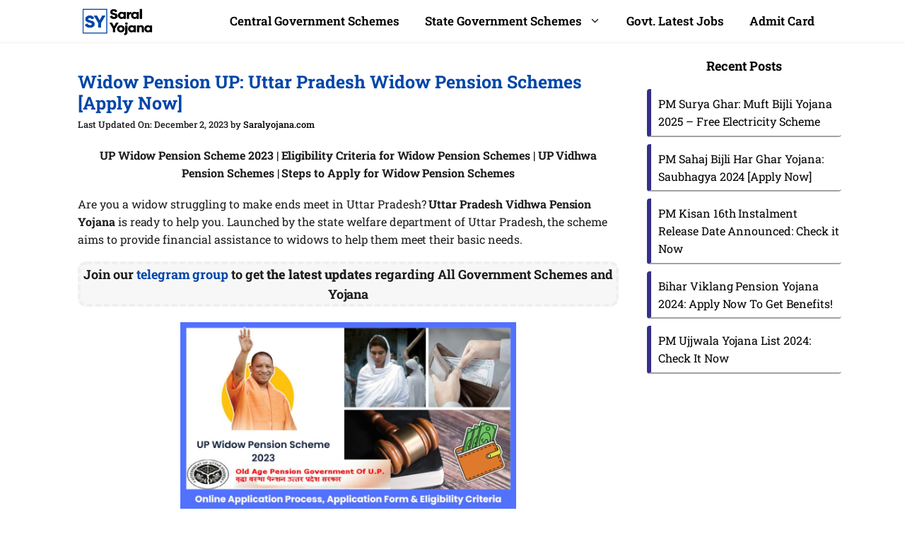

--- FILE ---
content_type: text/html; charset=UTF-8
request_url: https://saralyojana.com/up-widow-pension-scheme/
body_size: 20050
content:
<!DOCTYPE html><html lang="en-US"><head><meta charset="UTF-8"> <script async src="https://pagead2.googlesyndication.com/pagead/js/adsbygoogle.js?client=ca-pub-3631767811643596"
     crossorigin="anonymous"></script> <meta name='robots' content='index, follow, max-image-preview:large, max-snippet:-1, max-video-preview:-1' /><meta name="viewport" content="width=device-width, initial-scale=1"><title>Uttar Pradesh Widow Pension Schemes (UP Widow Pension Scheme 2023)</title><meta name="description" content="UP Widow Pension Scheme 2023 | Eligibility Criteria for Widow Pension Scheme | UP Vidhwa Pension Scheme | Steps to Apply for the Scheme" /><link rel="canonical" href="https://saralyojana.com/up-widow-pension-scheme/" /><meta property="og:locale" content="en_US" /><meta property="og:type" content="article" /><meta property="og:title" content="Uttar Pradesh Widow Pension Schemes (UP Widow Pension Scheme 2023)" /><meta property="og:description" content="UP Widow Pension Scheme 2023 | Eligibility Criteria for Widow Pension Scheme | UP Vidhwa Pension Scheme | Steps to Apply for the Scheme" /><meta property="og:url" content="https://saralyojana.com/up-widow-pension-scheme/" /><meta property="og:site_name" content="Saralyojana" /><meta property="article:published_time" content="2023-05-05T20:27:52+00:00" /><meta property="article:modified_time" content="2023-12-02T10:35:06+00:00" /><meta property="og:image" content="https://saralyojana.com/wp-content/uploads/2023/05/UP-Widow-Pension-Scheme.jpg" /><meta property="og:image:width" content="1280" /><meta property="og:image:height" content="720" /><meta property="og:image:type" content="image/jpeg" /><meta name="author" content="Saralyojana.com" /><meta name="twitter:card" content="summary_large_image" /><meta name="twitter:label1" content="Written by" /><meta name="twitter:data1" content="Saralyojana.com" /><meta name="twitter:label2" content="Est. reading time" /><meta name="twitter:data2" content="5 minutes" /> <script type="application/ld+json" class="yoast-schema-graph">{"@context":"https://schema.org","@graph":[{"@type":"Article","@id":"https://saralyojana.com/up-widow-pension-scheme/#article","isPartOf":{"@id":"https://saralyojana.com/up-widow-pension-scheme/"},"author":{"name":"Saralyojana.com","@id":"https://saralyojana.com/#/schema/person/c974107a4a5d50358b7077c748fbdd75"},"headline":"Widow Pension UP: Uttar Pradesh Widow Pension Schemes [Apply Now]","datePublished":"2023-05-05T20:27:52+00:00","dateModified":"2023-12-02T10:35:06+00:00","mainEntityOfPage":{"@id":"https://saralyojana.com/up-widow-pension-scheme/"},"wordCount":1077,"commentCount":0,"publisher":{"@id":"https://saralyojana.com/#/schema/person/c974107a4a5d50358b7077c748fbdd75"},"image":{"@id":"https://saralyojana.com/up-widow-pension-scheme/#primaryimage"},"thumbnailUrl":"https://saralyojana.com/wp-content/uploads/2023/05/UP-Widow-Pension-Scheme.jpg","keywords":["government schemes","Uttar Pradesh","Widow Pension UP scheme","women empowerment"],"articleSection":["Government Schemes"],"inLanguage":"en-US","potentialAction":[{"@type":"CommentAction","name":"Comment","target":["https://saralyojana.com/up-widow-pension-scheme/#respond"]}]},{"@type":"WebPage","@id":"https://saralyojana.com/up-widow-pension-scheme/","url":"https://saralyojana.com/up-widow-pension-scheme/","name":"Uttar Pradesh Widow Pension Schemes (UP Widow Pension Scheme 2023)","isPartOf":{"@id":"https://saralyojana.com/#website"},"primaryImageOfPage":{"@id":"https://saralyojana.com/up-widow-pension-scheme/#primaryimage"},"image":{"@id":"https://saralyojana.com/up-widow-pension-scheme/#primaryimage"},"thumbnailUrl":"https://saralyojana.com/wp-content/uploads/2023/05/UP-Widow-Pension-Scheme.jpg","datePublished":"2023-05-05T20:27:52+00:00","dateModified":"2023-12-02T10:35:06+00:00","description":"UP Widow Pension Scheme 2023 | Eligibility Criteria for Widow Pension Scheme | UP Vidhwa Pension Scheme | Steps to Apply for the Scheme","breadcrumb":{"@id":"https://saralyojana.com/up-widow-pension-scheme/#breadcrumb"},"inLanguage":"en-US","potentialAction":[{"@type":"ReadAction","target":["https://saralyojana.com/up-widow-pension-scheme/"]}]},{"@type":"ImageObject","inLanguage":"en-US","@id":"https://saralyojana.com/up-widow-pension-scheme/#primaryimage","url":"https://saralyojana.com/wp-content/uploads/2023/05/UP-Widow-Pension-Scheme.jpg","contentUrl":"https://saralyojana.com/wp-content/uploads/2023/05/UP-Widow-Pension-Scheme.jpg","width":1280,"height":720,"caption":"UP Widow Pension Scheme"},{"@type":"BreadcrumbList","@id":"https://saralyojana.com/up-widow-pension-scheme/#breadcrumb","itemListElement":[{"@type":"ListItem","position":1,"name":"Home","item":"https://saralyojana.com/"},{"@type":"ListItem","position":2,"name":"Government Schemes","item":"https://saralyojana.com/category/government-schemes/"},{"@type":"ListItem","position":3,"name":"Widow Pension UP: Uttar Pradesh Widow Pension Schemes [Apply Now]"}]},{"@type":"WebSite","@id":"https://saralyojana.com/#website","url":"https://saralyojana.com/","name":"Saralyojana","description":"Latest Updates on Sarkari Yojana | Government Schemes","publisher":{"@id":"https://saralyojana.com/#/schema/person/c974107a4a5d50358b7077c748fbdd75"},"potentialAction":[{"@type":"SearchAction","target":{"@type":"EntryPoint","urlTemplate":"https://saralyojana.com/?s={search_term_string}"},"query-input":{"@type":"PropertyValueSpecification","valueRequired":true,"valueName":"search_term_string"}}],"inLanguage":"en-US"},{"@type":["Person","Organization"],"@id":"https://saralyojana.com/#/schema/person/c974107a4a5d50358b7077c748fbdd75","name":"Saralyojana.com","image":{"@type":"ImageObject","inLanguage":"en-US","@id":"https://saralyojana.com/#/schema/person/image/","url":"https://i0.wp.com/saralyojana.com/wp-content/uploads/2022/04/square-logo.png?fit=400%2C400&ssl=1","contentUrl":"https://i0.wp.com/saralyojana.com/wp-content/uploads/2022/04/square-logo.png?fit=400%2C400&ssl=1","width":400,"height":400,"caption":"Saralyojana.com"},"logo":{"@id":"https://saralyojana.com/#/schema/person/image/"},"sameAs":["http://saralyojana.com"]}]}</script> <link rel='dns-prefetch' href='//stats.wp.com' /><link href='https://fonts.gstatic.com' crossorigin rel='preconnect' /><link href='https://fonts.googleapis.com' crossorigin rel='preconnect' /><link rel="alternate" type="application/rss+xml" title="Saralyojana &raquo; Feed" href="https://saralyojana.com/feed/" /><link rel="alternate" type="application/rss+xml" title="Saralyojana &raquo; Comments Feed" href="https://saralyojana.com/comments/feed/" /><link rel="alternate" type="application/rss+xml" title="Saralyojana &raquo; Widow Pension UP: Uttar Pradesh Widow Pension Schemes [Apply Now] Comments Feed" href="https://saralyojana.com/up-widow-pension-scheme/feed/" /><link rel="alternate" title="oEmbed (JSON)" type="application/json+oembed" href="https://saralyojana.com/wp-json/oembed/1.0/embed?url=https%3A%2F%2Fsaralyojana.com%2Fup-widow-pension-scheme%2F" /><link rel="alternate" title="oEmbed (XML)" type="text/xml+oembed" href="https://saralyojana.com/wp-json/oembed/1.0/embed?url=https%3A%2F%2Fsaralyojana.com%2Fup-widow-pension-scheme%2F&#038;format=xml" /><link rel="alternate" type="application/rss+xml" title="Saralyojana &raquo; Stories Feed" href="https://saralyojana.com/web-stories/feed/">		 <script src="//www.googletagmanager.com/gtag/js?id=G-7B4VG3FNXL"  data-cfasync="false" data-wpfc-render="false" async></script> <script data-cfasync="false" data-wpfc-render="false">var mi_version = '9.11.1';
				var mi_track_user = true;
				var mi_no_track_reason = '';
								var MonsterInsightsDefaultLocations = {"page_location":"https:\/\/saralyojana.com\/up-widow-pension-scheme\/"};
								if ( typeof MonsterInsightsPrivacyGuardFilter === 'function' ) {
					var MonsterInsightsLocations = (typeof MonsterInsightsExcludeQuery === 'object') ? MonsterInsightsPrivacyGuardFilter( MonsterInsightsExcludeQuery ) : MonsterInsightsPrivacyGuardFilter( MonsterInsightsDefaultLocations );
				} else {
					var MonsterInsightsLocations = (typeof MonsterInsightsExcludeQuery === 'object') ? MonsterInsightsExcludeQuery : MonsterInsightsDefaultLocations;
				}

								var disableStrs = [
										'ga-disable-G-7B4VG3FNXL',
									];

				/* Function to detect opted out users */
				function __gtagTrackerIsOptedOut() {
					for (var index = 0; index < disableStrs.length; index++) {
						if (document.cookie.indexOf(disableStrs[index] + '=true') > -1) {
							return true;
						}
					}

					return false;
				}

				/* Disable tracking if the opt-out cookie exists. */
				if (__gtagTrackerIsOptedOut()) {
					for (var index = 0; index < disableStrs.length; index++) {
						window[disableStrs[index]] = true;
					}
				}

				/* Opt-out function */
				function __gtagTrackerOptout() {
					for (var index = 0; index < disableStrs.length; index++) {
						document.cookie = disableStrs[index] + '=true; expires=Thu, 31 Dec 2099 23:59:59 UTC; path=/';
						window[disableStrs[index]] = true;
					}
				}

				if ('undefined' === typeof gaOptout) {
					function gaOptout() {
						__gtagTrackerOptout();
					}
				}
								window.dataLayer = window.dataLayer || [];

				window.MonsterInsightsDualTracker = {
					helpers: {},
					trackers: {},
				};
				if (mi_track_user) {
					function __gtagDataLayer() {
						dataLayer.push(arguments);
					}

					function __gtagTracker(type, name, parameters) {
						if (!parameters) {
							parameters = {};
						}

						if (parameters.send_to) {
							__gtagDataLayer.apply(null, arguments);
							return;
						}

						if (type === 'event') {
														parameters.send_to = monsterinsights_frontend.v4_id;
							var hookName = name;
							if (typeof parameters['event_category'] !== 'undefined') {
								hookName = parameters['event_category'] + ':' + name;
							}

							if (typeof MonsterInsightsDualTracker.trackers[hookName] !== 'undefined') {
								MonsterInsightsDualTracker.trackers[hookName](parameters);
							} else {
								__gtagDataLayer('event', name, parameters);
							}
							
						} else {
							__gtagDataLayer.apply(null, arguments);
						}
					}

					__gtagTracker('js', new Date());
					__gtagTracker('set', {
						'developer_id.dZGIzZG': true,
											});
					if ( MonsterInsightsLocations.page_location ) {
						__gtagTracker('set', MonsterInsightsLocations);
					}
										__gtagTracker('config', 'G-7B4VG3FNXL', {"forceSSL":"true","link_attribution":"true"} );
										window.gtag = __gtagTracker;										(function () {
						/* https://developers.google.com/analytics/devguides/collection/analyticsjs/ */
						/* ga and __gaTracker compatibility shim. */
						var noopfn = function () {
							return null;
						};
						var newtracker = function () {
							return new Tracker();
						};
						var Tracker = function () {
							return null;
						};
						var p = Tracker.prototype;
						p.get = noopfn;
						p.set = noopfn;
						p.send = function () {
							var args = Array.prototype.slice.call(arguments);
							args.unshift('send');
							__gaTracker.apply(null, args);
						};
						var __gaTracker = function () {
							var len = arguments.length;
							if (len === 0) {
								return;
							}
							var f = arguments[len - 1];
							if (typeof f !== 'object' || f === null || typeof f.hitCallback !== 'function') {
								if ('send' === arguments[0]) {
									var hitConverted, hitObject = false, action;
									if ('event' === arguments[1]) {
										if ('undefined' !== typeof arguments[3]) {
											hitObject = {
												'eventAction': arguments[3],
												'eventCategory': arguments[2],
												'eventLabel': arguments[4],
												'value': arguments[5] ? arguments[5] : 1,
											}
										}
									}
									if ('pageview' === arguments[1]) {
										if ('undefined' !== typeof arguments[2]) {
											hitObject = {
												'eventAction': 'page_view',
												'page_path': arguments[2],
											}
										}
									}
									if (typeof arguments[2] === 'object') {
										hitObject = arguments[2];
									}
									if (typeof arguments[5] === 'object') {
										Object.assign(hitObject, arguments[5]);
									}
									if ('undefined' !== typeof arguments[1].hitType) {
										hitObject = arguments[1];
										if ('pageview' === hitObject.hitType) {
											hitObject.eventAction = 'page_view';
										}
									}
									if (hitObject) {
										action = 'timing' === arguments[1].hitType ? 'timing_complete' : hitObject.eventAction;
										hitConverted = mapArgs(hitObject);
										__gtagTracker('event', action, hitConverted);
									}
								}
								return;
							}

							function mapArgs(args) {
								var arg, hit = {};
								var gaMap = {
									'eventCategory': 'event_category',
									'eventAction': 'event_action',
									'eventLabel': 'event_label',
									'eventValue': 'event_value',
									'nonInteraction': 'non_interaction',
									'timingCategory': 'event_category',
									'timingVar': 'name',
									'timingValue': 'value',
									'timingLabel': 'event_label',
									'page': 'page_path',
									'location': 'page_location',
									'title': 'page_title',
									'referrer' : 'page_referrer',
								};
								for (arg in args) {
																		if (!(!args.hasOwnProperty(arg) || !gaMap.hasOwnProperty(arg))) {
										hit[gaMap[arg]] = args[arg];
									} else {
										hit[arg] = args[arg];
									}
								}
								return hit;
							}

							try {
								f.hitCallback();
							} catch (ex) {
							}
						};
						__gaTracker.create = newtracker;
						__gaTracker.getByName = newtracker;
						__gaTracker.getAll = function () {
							return [];
						};
						__gaTracker.remove = noopfn;
						__gaTracker.loaded = true;
						window['__gaTracker'] = __gaTracker;
					})();
									} else {
										console.log("");
					(function () {
						function __gtagTracker() {
							return null;
						}

						window['__gtagTracker'] = __gtagTracker;
						window['gtag'] = __gtagTracker;
					})();
									}</script> <link data-optimized="2" rel="stylesheet" href="https://saralyojana.com/wp-content/litespeed/css/4ce9436e48a3e50b92e03496773363e7.css?ver=99138" /><style id='wp-block-image-inline-css'>.wp-block-image>a,.wp-block-image>figure>a{display:inline-block}.wp-block-image img{box-sizing:border-box;height:auto;max-width:100%;vertical-align:bottom}@media not (prefers-reduced-motion){.wp-block-image img.hide{visibility:hidden}.wp-block-image img.show{animation:show-content-image .4s}}.wp-block-image[style*=border-radius] img,.wp-block-image[style*=border-radius]>a{border-radius:inherit}.wp-block-image.has-custom-border img{box-sizing:border-box}.wp-block-image.aligncenter{text-align:center}.wp-block-image.alignfull>a,.wp-block-image.alignwide>a{width:100%}.wp-block-image.alignfull img,.wp-block-image.alignwide img{height:auto;width:100%}.wp-block-image .aligncenter,.wp-block-image .alignleft,.wp-block-image .alignright,.wp-block-image.aligncenter,.wp-block-image.alignleft,.wp-block-image.alignright{display:table}.wp-block-image .aligncenter>figcaption,.wp-block-image .alignleft>figcaption,.wp-block-image .alignright>figcaption,.wp-block-image.aligncenter>figcaption,.wp-block-image.alignleft>figcaption,.wp-block-image.alignright>figcaption{caption-side:bottom;display:table-caption}.wp-block-image .alignleft{float:left;margin:.5em 1em .5em 0}.wp-block-image .alignright{float:right;margin:.5em 0 .5em 1em}.wp-block-image .aligncenter{margin-left:auto;margin-right:auto}.wp-block-image :where(figcaption){margin-bottom:1em;margin-top:.5em}.wp-block-image.is-style-circle-mask img{border-radius:9999px}@supports ((-webkit-mask-image:none) or (mask-image:none)) or (-webkit-mask-image:none){.wp-block-image.is-style-circle-mask img{border-radius:0;-webkit-mask-image:url('data:image/svg+xml;utf8,<svg viewBox="0 0 100 100" xmlns="http://www.w3.org/2000/svg"><circle cx="50" cy="50" r="50"/></svg>');mask-image:url('data:image/svg+xml;utf8,<svg viewBox="0 0 100 100" xmlns="http://www.w3.org/2000/svg"><circle cx="50" cy="50" r="50"/></svg>');mask-mode:alpha;-webkit-mask-position:center;mask-position:center;-webkit-mask-repeat:no-repeat;mask-repeat:no-repeat;-webkit-mask-size:contain;mask-size:contain}}:root :where(.wp-block-image.is-style-rounded img,.wp-block-image .is-style-rounded img){border-radius:9999px}.wp-block-image figure{margin:0}.wp-lightbox-container{display:flex;flex-direction:column;position:relative}.wp-lightbox-container img{cursor:zoom-in}.wp-lightbox-container img:hover+button{opacity:1}.wp-lightbox-container button{align-items:center;backdrop-filter:blur(16px) saturate(180%);background-color:#5a5a5a40;border:none;border-radius:4px;cursor:zoom-in;display:flex;height:20px;justify-content:center;opacity:0;padding:0;position:absolute;right:16px;text-align:center;top:16px;width:20px;z-index:100}@media not (prefers-reduced-motion){.wp-lightbox-container button{transition:opacity .2s ease}}.wp-lightbox-container button:focus-visible{outline:3px auto #5a5a5a40;outline:3px auto -webkit-focus-ring-color;outline-offset:3px}.wp-lightbox-container button:hover{cursor:pointer;opacity:1}.wp-lightbox-container button:focus{opacity:1}.wp-lightbox-container button:focus,.wp-lightbox-container button:hover,.wp-lightbox-container button:not(:hover):not(:active):not(.has-background){background-color:#5a5a5a40;border:none}.wp-lightbox-overlay{box-sizing:border-box;cursor:zoom-out;height:100vh;left:0;overflow:hidden;position:fixed;top:0;visibility:hidden;width:100%;z-index:100000}.wp-lightbox-overlay .close-button{align-items:center;cursor:pointer;display:flex;justify-content:center;min-height:40px;min-width:40px;padding:0;position:absolute;right:calc(env(safe-area-inset-right) + 16px);top:calc(env(safe-area-inset-top) + 16px);z-index:5000000}.wp-lightbox-overlay .close-button:focus,.wp-lightbox-overlay .close-button:hover,.wp-lightbox-overlay .close-button:not(:hover):not(:active):not(.has-background){background:none;border:none}.wp-lightbox-overlay .lightbox-image-container{height:var(--wp--lightbox-container-height);left:50%;overflow:hidden;position:absolute;top:50%;transform:translate(-50%,-50%);transform-origin:top left;width:var(--wp--lightbox-container-width);z-index:9999999999}.wp-lightbox-overlay .wp-block-image{align-items:center;box-sizing:border-box;display:flex;height:100%;justify-content:center;margin:0;position:relative;transform-origin:0 0;width:100%;z-index:3000000}.wp-lightbox-overlay .wp-block-image img{height:var(--wp--lightbox-image-height);min-height:var(--wp--lightbox-image-height);min-width:var(--wp--lightbox-image-width);width:var(--wp--lightbox-image-width)}.wp-lightbox-overlay .wp-block-image figcaption{display:none}.wp-lightbox-overlay button{background:none;border:none}.wp-lightbox-overlay .scrim{background-color:#fff;height:100%;opacity:.9;position:absolute;width:100%;z-index:2000000}.wp-lightbox-overlay.active{visibility:visible}@media not (prefers-reduced-motion){.wp-lightbox-overlay.active{animation:turn-on-visibility .25s both}.wp-lightbox-overlay.active img{animation:turn-on-visibility .35s both}.wp-lightbox-overlay.show-closing-animation:not(.active){animation:turn-off-visibility .35s both}.wp-lightbox-overlay.show-closing-animation:not(.active) img{animation:turn-off-visibility .25s both}.wp-lightbox-overlay.zoom.active{animation:none;opacity:1;visibility:visible}.wp-lightbox-overlay.zoom.active .lightbox-image-container{animation:lightbox-zoom-in .4s}.wp-lightbox-overlay.zoom.active .lightbox-image-container img{animation:none}.wp-lightbox-overlay.zoom.active .scrim{animation:turn-on-visibility .4s forwards}.wp-lightbox-overlay.zoom.show-closing-animation:not(.active){animation:none}.wp-lightbox-overlay.zoom.show-closing-animation:not(.active) .lightbox-image-container{animation:lightbox-zoom-out .4s}.wp-lightbox-overlay.zoom.show-closing-animation:not(.active) .lightbox-image-container img{animation:none}.wp-lightbox-overlay.zoom.show-closing-animation:not(.active) .scrim{animation:turn-off-visibility .4s forwards}}@keyframes show-content-image{0%{visibility:hidden}99%{visibility:hidden}to{visibility:visible}}@keyframes turn-on-visibility{0%{opacity:0}to{opacity:1}}@keyframes turn-off-visibility{0%{opacity:1;visibility:visible}99%{opacity:0;visibility:visible}to{opacity:0;visibility:hidden}}@keyframes lightbox-zoom-in{0%{transform:translate(calc((-100vw + var(--wp--lightbox-scrollbar-width))/2 + var(--wp--lightbox-initial-left-position)),calc(-50vh + var(--wp--lightbox-initial-top-position))) scale(var(--wp--lightbox-scale))}to{transform:translate(-50%,-50%) scale(1)}}@keyframes lightbox-zoom-out{0%{transform:translate(-50%,-50%) scale(1);visibility:visible}99%{visibility:visible}to{transform:translate(calc((-100vw + var(--wp--lightbox-scrollbar-width))/2 + var(--wp--lightbox-initial-left-position)),calc(-50vh + var(--wp--lightbox-initial-top-position))) scale(var(--wp--lightbox-scale));visibility:hidden}}
/*# sourceURL=https://saralyojana.com/wp-includes/blocks/image/style.min.css */</style> <script src="https://saralyojana.com/wp-includes/js/jquery/jquery.min.js" id="jquery-core-js"></script> <script src="https://saralyojana.com/wp-content/plugins/google-analytics-for-wordpress/assets/js/frontend-gtag.min.js" id="monsterinsights-frontend-script-js" async data-wp-strategy="async"></script> <script data-cfasync="false" data-wpfc-render="false" id='monsterinsights-frontend-script-js-extra'>var monsterinsights_frontend = {"js_events_tracking":"true","download_extensions":"doc,pdf,ppt,zip,xls,docx,pptx,xlsx","inbound_paths":"[{\"path\":\"\\\/go\\\/\",\"label\":\"affiliate\"},{\"path\":\"\\\/recommend\\\/\",\"label\":\"affiliate\"}]","home_url":"https:\/\/saralyojana.com","hash_tracking":"false","v4_id":"G-7B4VG3FNXL"};</script> <link rel="https://api.w.org/" href="https://saralyojana.com/wp-json/" /><link rel="alternate" title="JSON" type="application/json" href="https://saralyojana.com/wp-json/wp/v2/posts/3010" /><link rel="EditURI" type="application/rsd+xml" title="RSD" href="https://saralyojana.com/xmlrpc.php?rsd" /><meta name="generator" content="WordPress 6.9" /><link rel='shortlink' href='https://saralyojana.com/?p=3010' /><link rel="icon" href="https://saralyojana.com/wp-content/uploads/2022/06/cropped-logo-square-32x32.png" sizes="32x32" /><link rel="icon" href="https://saralyojana.com/wp-content/uploads/2022/06/cropped-logo-square-192x192.png" sizes="192x192" /><link rel="apple-touch-icon" href="https://saralyojana.com/wp-content/uploads/2022/06/cropped-logo-square-180x180.png" /><meta name="msapplication-TileImage" content="https://saralyojana.com/wp-content/uploads/2022/06/cropped-logo-square-270x270.png" /></head><body class="wp-singular post-template-default single single-post postid-3010 single-format-standard wp-custom-logo wp-embed-responsive wp-theme-generatepress post-image-above-header post-image-aligned-center sticky-menu-fade sticky-enabled both-sticky-menu right-sidebar nav-below-header separate-containers header-aligned-left dropdown-hover" itemtype="https://schema.org/Blog" itemscope>
<a class="screen-reader-text skip-link" href="#content" title="Skip to content">Skip to content</a><nav class="has-branding main-navigation nav-align-right sub-menu-right" id="site-navigation" aria-label="Primary"  itemtype="https://schema.org/SiteNavigationElement" itemscope><div class="inside-navigation grid-container"><div class="navigation-branding"><div class="site-logo">
<a href="https://saralyojana.com/" title="Saralyojana" rel="home">
<img  class="header-image is-logo-image" alt="Saralyojana" src="https://saralyojana.com/wp-content/uploads/2022/06/cropped-saral-yojana-new-header.png" title="Saralyojana" srcset="https://saralyojana.com/wp-content/uploads/2022/06/cropped-saral-yojana-new-header.png 1x, http://saralyojana.com/wp-content/uploads/2022/06/cropped-saral-yojana-new-header.png 2x" width="400" height="143" />
</a></div></div>				<button class="menu-toggle" aria-controls="primary-menu" aria-expanded="false">
<span class="gp-icon icon-menu-bars"><svg viewBox="0 0 512 512" aria-hidden="true" xmlns="http://www.w3.org/2000/svg" width="1em" height="1em"><path d="M0 96c0-13.255 10.745-24 24-24h464c13.255 0 24 10.745 24 24s-10.745 24-24 24H24c-13.255 0-24-10.745-24-24zm0 160c0-13.255 10.745-24 24-24h464c13.255 0 24 10.745 24 24s-10.745 24-24 24H24c-13.255 0-24-10.745-24-24zm0 160c0-13.255 10.745-24 24-24h464c13.255 0 24 10.745 24 24s-10.745 24-24 24H24c-13.255 0-24-10.745-24-24z" /></svg><svg viewBox="0 0 512 512" aria-hidden="true" xmlns="http://www.w3.org/2000/svg" width="1em" height="1em"><path d="M71.029 71.029c9.373-9.372 24.569-9.372 33.942 0L256 222.059l151.029-151.03c9.373-9.372 24.569-9.372 33.942 0 9.372 9.373 9.372 24.569 0 33.942L289.941 256l151.03 151.029c9.372 9.373 9.372 24.569 0 33.942-9.373 9.372-24.569 9.372-33.942 0L256 289.941l-151.029 151.03c-9.373 9.372-24.569 9.372-33.942 0-9.372-9.373-9.372-24.569 0-33.942L222.059 256 71.029 104.971c-9.372-9.373-9.372-24.569 0-33.942z" /></svg></span><span class="mobile-menu">Menu</span>				</button><div id="primary-menu" class="main-nav"><ul id="menu-primary-menu" class=" menu sf-menu"><li id="menu-item-144" class="menu-item menu-item-type-taxonomy menu-item-object-category menu-item-144"><a href="https://saralyojana.com/category/central-government-schemes/">Central Government Schemes</a></li><li id="menu-item-430" class="menu-item menu-item-type-custom menu-item-object-custom menu-item-has-children menu-item-430"><a href="#">State Government Schemes<span role="presentation" class="dropdown-menu-toggle"><span class="gp-icon icon-arrow"><svg viewBox="0 0 330 512" aria-hidden="true" xmlns="http://www.w3.org/2000/svg" width="1em" height="1em"><path d="M305.913 197.085c0 2.266-1.133 4.815-2.833 6.514L171.087 335.593c-1.7 1.7-4.249 2.832-6.515 2.832s-4.815-1.133-6.515-2.832L26.064 203.599c-1.7-1.7-2.832-4.248-2.832-6.514s1.132-4.816 2.832-6.515l14.162-14.163c1.7-1.699 3.966-2.832 6.515-2.832 2.266 0 4.815 1.133 6.515 2.832l111.316 111.317 111.316-111.317c1.7-1.699 4.249-2.832 6.515-2.832s4.815 1.133 6.515 2.832l14.162 14.163c1.7 1.7 2.833 4.249 2.833 6.515z" /></svg></span></span></a><ul class="sub-menu"><li id="menu-item-433" class="menu-item menu-item-type-taxonomy menu-item-object-post_tag menu-item-433"><a href="https://saralyojana.com/tag/uttar-pradesh/">Uttar Pradesh</a></li><li id="menu-item-432" class="menu-item menu-item-type-taxonomy menu-item-object-post_tag menu-item-432"><a href="https://saralyojana.com/tag/haryana-state-scheme/">Haryana</a></li><li id="menu-item-431" class="menu-item menu-item-type-taxonomy menu-item-object-post_tag menu-item-431"><a href="https://saralyojana.com/tag/west-bengal-government-schemes/">West Bengal</a></li><li id="menu-item-2900" class="menu-item menu-item-type-taxonomy menu-item-object-post_tag menu-item-2900"><a href="https://saralyojana.com/tag/rajasthan/">Rajasthan</a></li><li id="menu-item-2901" class="menu-item menu-item-type-taxonomy menu-item-object-post_tag menu-item-2901"><a href="https://saralyojana.com/tag/telangana/">Telangana</a></li></ul></li><li id="menu-item-2017" class="menu-item menu-item-type-taxonomy menu-item-object-category menu-item-2017"><a href="https://saralyojana.com/category/job-vacancy/">Govt. Latest Jobs</a></li><li id="menu-item-2018" class="menu-item menu-item-type-taxonomy menu-item-object-category menu-item-2018"><a href="https://saralyojana.com/category/admit/">Admit Card</a></li></ul></div></div></nav><div class="site grid-container container hfeed" id="page"><div class="site-content" id="content"><div class="content-area" id="primary"><main class="site-main" id="main"><article id="post-3010" class="post-3010 post type-post status-publish format-standard has-post-thumbnail hentry category-government-schemes tag-government-schemes tag-uttar-pradesh tag-widow-pension-up-scheme tag-women-empowerment infinite-scroll-item" itemtype="https://schema.org/CreativeWork" itemscope><div class="inside-article"><header class="entry-header"><h1 class="entry-title" itemprop="headline">Widow Pension UP: Uttar Pradesh Widow Pension Schemes [Apply Now]</h1><div class="entry-meta">
<span class="posted-on"><time class="updated" datetime="2023-12-02T10:35:06+00:00" itemprop="dateModified">December 2, 2023</time><time class="entry-date published" datetime="2023-05-05T20:27:52+00:00" itemprop="datePublished">May 5, 2023</time></span> <span class="byline">by <span class="author vcard" itemprop="author" itemtype="https://schema.org/Person" itemscope><a class="url fn n" href="https://saralyojana.com/author/saralyojana/" title="View all posts by Saralyojana.com" rel="author" itemprop="url"><span class="author-name" itemprop="name">Saralyojana.com</span></a></span></span></div></header><div class="entry-content" itemprop="text"><p class="has-text-align-center"><strong>UP Widow Pension Scheme 2023 | Eligibility Criteria for Widow Pension Schemes | UP Vidhwa Pension Schemes | Steps to Apply for Widow Pension Schemes</strong></p><p>Are you a widow struggling to make ends meet in Uttar Pradesh? <strong>Uttar Pradesh Vidhwa Pension Yojana</strong> is ready to help you. Launched by the state welfare department of Uttar Pradesh, the scheme aims to provide financial assistance to widows to help them meet their basic needs.</p><p class="has-text-align-center has-base-background-color has-background" style="font-size:18px;font-style:normal;font-weight:800"><strong>Join our <a href="https://t.me/saral_yojana" target="_blank" rel="noreferrer noopener">telegram group</a> to get</strong> the latest updates<strong> regarding All Government Schemes and Yojana</strong></p><div class="wp-block-image"><figure class="aligncenter size-large is-resized"><img fetchpriority="high" decoding="async" width="1024" height="576" src="https://saralyojana.com/wp-content/uploads/2023/05/UP-Widow-Pension-Scheme-1024x576.jpg" alt="UP Widow Pension Scheme" class="wp-image-3011" style="width:475px;height:267px" srcset="https://saralyojana.com/wp-content/uploads/2023/05/UP-Widow-Pension-Scheme-1024x576.jpg 1024w, https://saralyojana.com/wp-content/uploads/2023/05/UP-Widow-Pension-Scheme-300x169.jpg 300w, https://saralyojana.com/wp-content/uploads/2023/05/UP-Widow-Pension-Scheme-768x432.jpg 768w, https://saralyojana.com/wp-content/uploads/2023/05/UP-Widow-Pension-Scheme-150x84.jpg 150w, https://saralyojana.com/wp-content/uploads/2023/05/UP-Widow-Pension-Scheme.jpg 1280w" sizes="(max-width: 1024px) 100vw, 1024px" /></figure></div><h2 class="wp-block-heading">UP <strong>Widow Pension Scheme</strong></h2><p>A widow is a lady who has lost her husband and hasn&#8217;t found new love. A man in this circumstance is referred to as a &#8220;<strong><em>widowe</em></strong>r&#8221;. Losing a spouse is a terrible and challenging experience that profoundly affects a widow&#8217;s life on an emotional, social, and economic level.</p><p>Windows experience numerous forms of stigma and discrimination across many cultures, which can exacerbate the difficulties they already experience. For instance, widows may not be allowed to participate in some social gatherings or religious rituals because certain civilizations believe widows to be unlucky or cursed. In some situations, widows may also experience financial difficulties, particularly if they are reliant on their surviving spouses. The <a href="https://saralyojana.com/tag/uttar-pradesh/">government of UP</a> launched the” Widow Pension Scheme ”&nbsp; programme as a result.</p><h2 class="wp-block-heading"><strong>  Overview of Vidhwa Pension UP Scheme</strong></h2><figure class="wp-block-table"><table><tbody><tr><td><strong>Scheme Name</strong></td><td>Uttar Pradesh Widow Pension Scheme</td></tr><tr><td><strong>Department Name</strong></td><td>State Welfare Department, UP</td></tr><tr><td><strong>Beneficiary</strong></td><td>Widow Women</td></tr><tr><td><strong>State&nbsp;</strong></td><td><a href="https://saralyojana.com/tag/uttar-pradesh/">Uttar Pradesh</a></td></tr><tr><td><strong>Financial assistance amount&nbsp;</strong></td><td>Rs.500/- every month</td></tr><tr><td><strong>Official Helpline Number</strong></td><td>1800 419 0001</td></tr><tr><td><strong>Official website&nbsp;</strong></td><td>http://sspy-up.gov.in</td></tr></tbody></table></figure><h2 class="wp-block-heading">Purpose of the Scheme</h2><p>A social welfare scheme called the Widow Pension Scheme is designed to help widows who are struggling to make ends meet financially after losing their husbands. This <a href="https://saralyojana.com/category/central-government-schemes/">government scheme</a> is an effort supported by the Government of Uttar Pradesh that aims to provide widows who are unable to support themselves for a variety of reasons with financial security. The government scheme offers qualified widows a regular monthly payment, which is used to cover their essential requirements.&nbsp; We will go over the requirements, advantages, and application procedure for Uttar Pradesh&#8217;s widow pension scheme.</p><h2 class="wp-block-heading"><strong>Eligibility Requirement for the Scheme</strong></h2><p>The following requirements must be met by the applicant to be eligible for the widow pension scheme in Uttar Pradesh:</p><ul class="wp-block-list"><li>The candidate must be a widow who just lost her husband.</li><li>The candidate must live in Uttar Pradesh permanently.</li><li>The applicant must be between the ages of 18 and 60.</li><li>There should be no other government pension being received by the petitioner.</li><li>The applicant&#8217;s yearly income should not be more than Rs. 2 lakh.</li></ul><h2 class="wp-block-heading"><strong>Benefits for UP Vidhwa Pension Scheme</strong></h2><p>The Uttar Pradesh Widow stipend Scheme offers qualified widows financial support in the form of a monthly stipend. Pension payments typically occur once a month and are for Rs. 500. The pension&#8217;s goal is to give the widow financial support so she can take care of her basic requirements.</p><p>The programme offers additional advantages in addition to the monthly stipend, including free healthcare, education for widow&#8217;s children, and other social assistance programmes. Widows who fall into the <strong>Below-poverty-line (BPL) category</strong> are eligible for a pension of Rs. 500 per month. Widows who fall into the <strong>Above Poverty Line (APL) Category</strong> are eligible for a pension of Rs. 300 per month.</p><h2 class="wp-block-heading"><strong>How To Register For Widow Pension UP Scheme</strong></h2><p><strong>&nbsp;</strong>To sign up for the widow pension scheme in Uttar Pradesh, just follow these simple steps:</p><ul class="wp-block-list"><li>Visit the Uttar Pradesh Social Welfare Department&#8217;s website.(http://sspy-up.gov.in)</li><li>Find and click the link labelled &#8220;<strong>Widow Pension Scheme</strong>&#8220;</li><li>The application for the programme is available for download.</li><li>Include all necessary information on the application form, such as your name, age, address, Aadhar card number, bank account information, etc.</li><li>Include all necessary documents, such as a bank passbook, an Aadhaar card, proofs of identity, residency, and validity.</li><li>Then, submit the application and necessary documents to the nearest government or social assistance department office.</li><li>If you are eligible, the officials will review your application and supporting documentation, and you will begin receiving the pension amount.</li></ul><p>&nbsp;Visit the official website (http://sspy-up.gov.in) or get in touch with the relevant government office for more information.</p><h2 class="wp-block-heading">Check <strong>Status Online for Vidhwa Pension UP Scheme</strong></h2><ul class="wp-block-list"><li>You must use the Uttar Pradesh Integrated Social Pension Portal to verify the progress of your online application after submitting it. The applicant for a pension for needy women hits login.</li><li>When completing the Mahila Widow Pension Yojana&#8217;s online form, you will get a login ID.</li><li> Then use the login feature on the official SSPY UP website to check the UP  Widow pension Status.</li></ul><h2 class="wp-block-heading"><strong>Documents Required For&nbsp;Widow Pension UP Scheme</strong></h2><ul class="wp-block-list"><li>Include the necessary paperwork to register the Widow Pension Scheme in Uttar Pradesh.</li><li>Age proof such as a birth certificate, voter ID card, or Aadhaar card.</li><li>Proof of residence is any document, like an Aadhar card, ration card, or voter ID, that has your address on it.</li><li>Any document that demonstrates your widowhood, such as a death certificate for your husband or your marriage license.</li><li>Copy of your bank passbook, which should include your name, account number, and IFSC code.</li><li>A copy of your Aadhaar card is acceptable as identification and address verification.</li><li>Income Certificate: A document proving that your income is within the government-imposed upper limit for the programme.</li></ul><h2 class="wp-block-heading"><strong>Conclusion of UP Vidhwa Pension Scheme</strong></h2><p>The State Welfare Department of Uttar Pradesh created the Uttar Pradesh Widow Pension Scheme as a social welfare program to help widows in the state who are having financial difficulties. This project provides eligible widows with a Rs. 500 monthly stipend as well as other advantages including free healthcare, free education for their kids, and other social assistance schemes.</p><p>Widows must meet specific qualifying requirements and provide the required paperwork, which includes proof of age, address, residency, account validity, Aadhaar card, and income. Overall, this program&#8217;s goal is to give the state&#8217;s widows financial stability and support.</p><h2 class="wp-block-heading">Important Links</h2><figure class="wp-block-table is-style-stripes"><table class="has-fixed-layout"><tbody><tr><td><strong>Join Telegram Group</strong></td><td><strong><a href="https://t.me/saral_yojana"><strong>CLICK HERE</strong></a></strong></td></tr><tr><td><strong>Visit Official Website</strong></td><td><strong><a href="http://sspy-up.gov.in" target="_blank" rel="noreferrer noopener">CLICK HERE</a></strong></td></tr></tbody></table></figure><hr class="wp-block-separator has-alpha-channel-opacity"/><p><strong>Related Article</strong>:</p><ul class="wp-block-list"><li><a href="https://saralyojana.com/pradhan-mantri-sauchalay-yojana/"><strong>Pradhan Mantri Sauchalay Yojana 2023: Swachh Bharat Mission Phase 2</strong></a></li><li><a href="https://saralyojana.com/dasara-movie-download/"><strong>Dasara Movie Download in Hindi [720p, 1080p, 4K]</strong></a></li><li><a href="https://saralyojana.com/pm-svanidhi-yojana/"><strong>PM SVANidhi Yojana 2023: Prime Minister Swanidhi Scheme</strong></a></li><li><a href="https://saralyojana.com/upsc-nda-admit-card-download/"><strong>UPSC NDA 2023 Admit Card Out – Download Now</strong></a></li><li><a href="https://saralyojana.com/veera-simha-reddy-movie-download/"><strong>Veera Simha Reddy Movie Download in HD [720p, 1080p, 4K]</strong></a></li><li><a href="https://saralyojana.com/pradhan-mantri-shram-yogi-mandhan-yojana/"><strong>Pradhan Mantri Shram Yogi Mandhan Yojana:&nbsp;PMSYM Yojana 2022</strong></a></li></ul><hr class="wp-block-separator has-alpha-channel-opacity"/><p class="has-text-align-center"><strong><strong>Join our&nbsp;<a href="https://t.me/saral_yojana" target="_blank" rel="noreferrer noopener">telegram group</a>&nbsp;for getting the latest update regarding All Government Schemes and Yojana</strong></strong></p></div><p><strong>Related Post</strong>:</p><div class="wp-block-query is-layout-flow wp-block-query-is-layout-flow"><ul class="columns-3 wp-block-post-template has-background has-base-2-background-color is-layout-grid wp-container-core-post-template-is-layout-2fc57c17 wp-block-post-template-is-layout-grid"><li class="wp-block-post post-5394 post type-post status-publish format-standard has-post-thumbnail hentry category-government-schemes tag-government-schemes infinite-scroll-item"><figure class="aligncenter wp-block-post-featured-image"><a href="https://saralyojana.com/pm-surya-ghar/" target="_self"  ><img loading="lazy" width="1280" height="720" src="https://saralyojana.com/wp-content/uploads/2025/08/PM-Surya-Ghar.webp" class="attachment-post-thumbnail size-post-thumbnail wp-post-image" alt="PM Surya Ghar: Muft Bijli Yojana 2025 &#8211; Free Electricity Scheme" style="object-fit:cover;" decoding="async" srcset="https://saralyojana.com/wp-content/uploads/2025/08/PM-Surya-Ghar.webp 1280w, https://saralyojana.com/wp-content/uploads/2025/08/PM-Surya-Ghar-300x169.webp 300w, https://saralyojana.com/wp-content/uploads/2025/08/PM-Surya-Ghar-1024x576.webp 1024w, https://saralyojana.com/wp-content/uploads/2025/08/PM-Surya-Ghar-768x432.webp 768w, https://saralyojana.com/wp-content/uploads/2025/08/PM-Surya-Ghar-150x84.webp 150w" sizes="auto, (max-width: 1280px) 100vw, 1280px" /></a></figure><h2 style="font-size:16px;font-style:normal;font-weight:500;text-transform:none;" class="wp-block-post-title"><a href="https://saralyojana.com/pm-surya-ghar/" target="_self" >PM Surya Ghar: Muft Bijli Yojana 2025 &#8211; Free Electricity Scheme</a></h2></li><li class="wp-block-post post-5371 post type-post status-publish format-standard has-post-thumbnail hentry category-central-government-schemes tag-central-government-schemes tag-pm-sahaj-bijli-har-ghar-yojana tag-pradhan-mantri-sahaj-bijli-har-ghar-yojana tag-pradhan-mantri-saubhagya-scheme tag-pradhan-mantri-saubhagya-yojana tag-pradhan-mantri-scheme tag-pradhan-mantri-yojana tag-saubhagya-yojana infinite-scroll-item"><figure class="aligncenter wp-block-post-featured-image"><a href="https://saralyojana.com/pm-sahaj-bijli-har-ghar-yojana/" target="_self"  ><img loading="lazy" width="1280" height="720" src="https://saralyojana.com/wp-content/uploads/2024/04/PM-Sahaj-Bijli-Har-Ghar-Yojana.webp" class="attachment-post-thumbnail size-post-thumbnail wp-post-image" alt="PM Sahaj Bijli Har Ghar Yojana: Saubhagya 2024 [Apply Now]" style="object-fit:cover;" decoding="async" srcset="https://saralyojana.com/wp-content/uploads/2024/04/PM-Sahaj-Bijli-Har-Ghar-Yojana.webp 1280w, https://saralyojana.com/wp-content/uploads/2024/04/PM-Sahaj-Bijli-Har-Ghar-Yojana-300x169.webp 300w, https://saralyojana.com/wp-content/uploads/2024/04/PM-Sahaj-Bijli-Har-Ghar-Yojana-1024x576.webp 1024w, https://saralyojana.com/wp-content/uploads/2024/04/PM-Sahaj-Bijli-Har-Ghar-Yojana-768x432.webp 768w, https://saralyojana.com/wp-content/uploads/2024/04/PM-Sahaj-Bijli-Har-Ghar-Yojana-150x84.webp 150w" sizes="auto, (max-width: 1280px) 100vw, 1280px" /></a></figure><h2 style="font-size:16px;font-style:normal;font-weight:500;text-transform:none;" class="wp-block-post-title"><a href="https://saralyojana.com/pm-sahaj-bijli-har-ghar-yojana/" target="_self" >PM Sahaj Bijli Har Ghar Yojana: Saubhagya 2024 [Apply Now]</a></h2></li><li class="wp-block-post post-5310 post type-post status-publish format-standard has-post-thumbnail hentry category-central-government-schemes tag-central-government-schemes tag-pm-kisan-16th-installment tag-pm-kisan-16th-installment-beneficiary-list tag-pm-kisan-16th-installment-release-date tag-pm-kisan-16th-instalment tag-pm-kisan-16th-instalment-beneficiary-list tag-pm-kisan-16th-instalment-release-date tag-pm-kisan-samman-nidhi-yojana infinite-scroll-item"><figure class="aligncenter wp-block-post-featured-image"><a href="https://saralyojana.com/pm-kisan-16th-instalment/" target="_self"  ><img width="1280" height="720" src="https://saralyojana.com/wp-content/uploads/2024/02/PM-Kisan-16th-Installment.webp" class="attachment-post-thumbnail size-post-thumbnail wp-post-image" alt="PM Kisan 16th Instalment Release Date Announced: Check it Now" style="object-fit:cover;" decoding="async" loading="lazy" srcset="https://saralyojana.com/wp-content/uploads/2024/02/PM-Kisan-16th-Installment.webp 1280w, https://saralyojana.com/wp-content/uploads/2024/02/PM-Kisan-16th-Installment-300x169.webp 300w, https://saralyojana.com/wp-content/uploads/2024/02/PM-Kisan-16th-Installment-1024x576.webp 1024w, https://saralyojana.com/wp-content/uploads/2024/02/PM-Kisan-16th-Installment-768x432.webp 768w, https://saralyojana.com/wp-content/uploads/2024/02/PM-Kisan-16th-Installment-150x84.webp 150w" sizes="auto, (max-width: 1280px) 100vw, 1280px" /></a></figure><h2 style="font-size:16px;font-style:normal;font-weight:500;text-transform:none;" class="wp-block-post-title"><a href="https://saralyojana.com/pm-kisan-16th-instalment/" target="_self" >PM Kisan 16th Instalment Release Date Announced: Check it Now</a></h2></li><li class="wp-block-post post-5292 post type-post status-publish format-standard has-post-thumbnail hentry category-government-schemes tag-bihar tag-bihar-disabled-pension-scheme tag-bihar-government-scheme tag-bihar-viklang-pension-yojana tag-government-schemes infinite-scroll-item"><figure class="aligncenter wp-block-post-featured-image"><a href="https://saralyojana.com/bihar-viklang-pension-yojana/" target="_self"  ><img width="1280" height="720" src="https://saralyojana.com/wp-content/uploads/2024/02/Bihar-Viklang-Pension-Yojana.webp" class="attachment-post-thumbnail size-post-thumbnail wp-post-image" alt="Bihar Viklang Pension Yojana 2024: Apply Now To Get Benefits!" style="object-fit:cover;" decoding="async" loading="lazy" srcset="https://saralyojana.com/wp-content/uploads/2024/02/Bihar-Viklang-Pension-Yojana.webp 1280w, https://saralyojana.com/wp-content/uploads/2024/02/Bihar-Viklang-Pension-Yojana-300x169.webp 300w, https://saralyojana.com/wp-content/uploads/2024/02/Bihar-Viklang-Pension-Yojana-1024x576.webp 1024w, https://saralyojana.com/wp-content/uploads/2024/02/Bihar-Viklang-Pension-Yojana-768x432.webp 768w, https://saralyojana.com/wp-content/uploads/2024/02/Bihar-Viklang-Pension-Yojana-150x84.webp 150w" sizes="auto, (max-width: 1280px) 100vw, 1280px" /></a></figure><h2 style="font-size:16px;font-style:normal;font-weight:500;text-transform:none;" class="wp-block-post-title"><a href="https://saralyojana.com/bihar-viklang-pension-yojana/" target="_self" >Bihar Viklang Pension Yojana 2024: Apply Now To Get Benefits!</a></h2></li><li class="wp-block-post post-5286 post type-post status-publish format-standard has-post-thumbnail hentry category-central-government-schemes tag-central-government-schemes tag-pm-ujjwala-yojana tag-pm-ujjwala-yojana-list tag-pm-ujjwala-yojana-list-2024 tag-pradhan-mantri-ujjwala-yojana-2-0 tag-ujjwala-yojana infinite-scroll-item"><figure class="aligncenter wp-block-post-featured-image"><a href="https://saralyojana.com/pm-ujjwala-yojana-list/" target="_self"  ><img width="1280" height="720" src="https://saralyojana.com/wp-content/uploads/2024/02/PM-Ujjwala-Yojana-List.webp" class="attachment-post-thumbnail size-post-thumbnail wp-post-image" alt="PM Ujjwala Yojana List 2024: Check It Now" style="object-fit:cover;" decoding="async" loading="lazy" srcset="https://saralyojana.com/wp-content/uploads/2024/02/PM-Ujjwala-Yojana-List.webp 1280w, https://saralyojana.com/wp-content/uploads/2024/02/PM-Ujjwala-Yojana-List-300x169.webp 300w, https://saralyojana.com/wp-content/uploads/2024/02/PM-Ujjwala-Yojana-List-1024x576.webp 1024w, https://saralyojana.com/wp-content/uploads/2024/02/PM-Ujjwala-Yojana-List-768x432.webp 768w, https://saralyojana.com/wp-content/uploads/2024/02/PM-Ujjwala-Yojana-List-150x84.webp 150w" sizes="auto, (max-width: 1280px) 100vw, 1280px" /></a></figure><h2 style="font-size:16px;font-style:normal;font-weight:500;text-transform:none;" class="wp-block-post-title"><a href="https://saralyojana.com/pm-ujjwala-yojana-list/" target="_self" >PM Ujjwala Yojana List 2024: Check It Now</a></h2></li><li class="wp-block-post post-5262 post type-post status-publish format-standard has-post-thumbnail hentry category-government-schemes tag-government-schemes tag-nijashree-housing-scheme tag-nijoshree-prokolpo tag-west-bengal tag-west-bengal-government-schemes tag-west-bengal-nijashree-housing-scheme infinite-scroll-item"><figure class="aligncenter wp-block-post-featured-image"><a href="https://saralyojana.com/nijashree-housing-scheme/" target="_self"  ><img width="1280" height="720" src="https://saralyojana.com/wp-content/uploads/2024/02/Nijashree-Housing-Scheme.webp" class="attachment-post-thumbnail size-post-thumbnail wp-post-image" alt="Nijashree Housing Scheme 2024 For LIG/MIG [Apply Now]" style="object-fit:cover;" decoding="async" loading="lazy" srcset="https://saralyojana.com/wp-content/uploads/2024/02/Nijashree-Housing-Scheme.webp 1280w, https://saralyojana.com/wp-content/uploads/2024/02/Nijashree-Housing-Scheme-300x169.webp 300w, https://saralyojana.com/wp-content/uploads/2024/02/Nijashree-Housing-Scheme-1024x576.webp 1024w, https://saralyojana.com/wp-content/uploads/2024/02/Nijashree-Housing-Scheme-768x432.webp 768w, https://saralyojana.com/wp-content/uploads/2024/02/Nijashree-Housing-Scheme-150x84.webp 150w" sizes="auto, (max-width: 1280px) 100vw, 1280px" /></a></figure><h2 style="font-size:16px;font-style:normal;font-weight:500;text-transform:none;" class="wp-block-post-title"><a href="https://saralyojana.com/nijashree-housing-scheme/" target="_self" >Nijashree Housing Scheme 2024 For LIG/MIG [Apply Now]</a></h2></li><li class="wp-block-post post-5242 post type-post status-publish format-standard has-post-thumbnail hentry category-government-schemes tag-bhutbhuti tag-government-schemes tag-jaladhara tag-jaladhara-scheme tag-jaladhara-scheme-west-bengal tag-west-bengal tag-west-bengal-government-schemes infinite-scroll-item"><figure class="aligncenter wp-block-post-featured-image"><a href="https://saralyojana.com/jaladhara-scheme/" target="_self"  ><img width="1280" height="720" src="https://saralyojana.com/wp-content/uploads/2024/02/Jaladhara-Scheme.webp" class="attachment-post-thumbnail size-post-thumbnail wp-post-image" alt="Jaladhara Scheme To Prevent Ferry Accidents In West Bengal" style="object-fit:cover;" decoding="async" loading="lazy" srcset="https://saralyojana.com/wp-content/uploads/2024/02/Jaladhara-Scheme.webp 1280w, https://saralyojana.com/wp-content/uploads/2024/02/Jaladhara-Scheme-300x169.webp 300w, https://saralyojana.com/wp-content/uploads/2024/02/Jaladhara-Scheme-1024x576.webp 1024w, https://saralyojana.com/wp-content/uploads/2024/02/Jaladhara-Scheme-768x432.webp 768w, https://saralyojana.com/wp-content/uploads/2024/02/Jaladhara-Scheme-150x84.webp 150w" sizes="auto, (max-width: 1280px) 100vw, 1280px" /></a></figure><h2 style="font-size:16px;font-style:normal;font-weight:500;text-transform:none;" class="wp-block-post-title"><a href="https://saralyojana.com/jaladhara-scheme/" target="_self" >Jaladhara Scheme To Prevent Ferry Accidents In West Bengal</a></h2></li><li class="wp-block-post post-5228 post type-post status-publish format-standard has-post-thumbnail hentry category-government-schemes tag-government-schemes tag-hawker-assistant-scheme tag-hawker-support-scheme tag-west-bengal tag-west-bengal-government-schemes infinite-scroll-item"><figure class="aligncenter wp-block-post-featured-image"><a href="https://saralyojana.com/hawker-support-scheme/" target="_self"  ><img width="1280" height="720" src="https://saralyojana.com/wp-content/uploads/2024/02/Hawker-Support-Scheme.webp" class="attachment-post-thumbnail size-post-thumbnail wp-post-image" alt="Hawker Support Scheme 2024: Eligibility and Benefits [Apply Now]" style="object-fit:cover;" decoding="async" loading="lazy" srcset="https://saralyojana.com/wp-content/uploads/2024/02/Hawker-Support-Scheme.webp 1280w, https://saralyojana.com/wp-content/uploads/2024/02/Hawker-Support-Scheme-300x169.webp 300w, https://saralyojana.com/wp-content/uploads/2024/02/Hawker-Support-Scheme-1024x576.webp 1024w, https://saralyojana.com/wp-content/uploads/2024/02/Hawker-Support-Scheme-768x432.webp 768w, https://saralyojana.com/wp-content/uploads/2024/02/Hawker-Support-Scheme-150x84.webp 150w" sizes="auto, (max-width: 1280px) 100vw, 1280px" /></a></figure><h2 style="font-size:16px;font-style:normal;font-weight:500;text-transform:none;" class="wp-block-post-title"><a href="https://saralyojana.com/hawker-support-scheme/" target="_self" >Hawker Support Scheme 2024: Eligibility and Benefits [Apply Now]</a></h2></li><li class="wp-block-post post-5211 post type-post status-publish format-standard has-post-thumbnail hentry category-government-schemes tag-government-schemes tag-nijo-griha-nijo-bhumi tag-nijo-griha-nijo-bhumi-prakalpa tag-nijo-griha-nijo-bhumi-scheme tag-west-bengal tag-west-bengal-government-schemes infinite-scroll-item"><figure class="aligncenter wp-block-post-featured-image"><a href="https://saralyojana.com/nijo-griha-nijo-bhumi-scheme/" target="_self"  ><img width="1280" height="720" src="https://saralyojana.com/wp-content/uploads/2024/02/Nijo-Griha-Nijo-Bhumi.webp" class="attachment-post-thumbnail size-post-thumbnail wp-post-image" alt="Nijo Griha Nijo Bhumi Scheme 2024 For Homeless People [Apply Now]" style="object-fit:cover;" decoding="async" loading="lazy" srcset="https://saralyojana.com/wp-content/uploads/2024/02/Nijo-Griha-Nijo-Bhumi.webp 1280w, https://saralyojana.com/wp-content/uploads/2024/02/Nijo-Griha-Nijo-Bhumi-300x169.webp 300w, https://saralyojana.com/wp-content/uploads/2024/02/Nijo-Griha-Nijo-Bhumi-1024x576.webp 1024w, https://saralyojana.com/wp-content/uploads/2024/02/Nijo-Griha-Nijo-Bhumi-768x432.webp 768w, https://saralyojana.com/wp-content/uploads/2024/02/Nijo-Griha-Nijo-Bhumi-150x84.webp 150w" sizes="auto, (max-width: 1280px) 100vw, 1280px" /></a></figure><h2 style="font-size:16px;font-style:normal;font-weight:500;text-transform:none;" class="wp-block-post-title"><a href="https://saralyojana.com/nijo-griha-nijo-bhumi-scheme/" target="_self" >Nijo Griha Nijo Bhumi Scheme 2024 For Homeless People [Apply Now]</a></h2></li><li class="wp-block-post post-5183 post type-post status-publish format-standard has-post-thumbnail hentry category-government-schemes tag-gatidhara-scheme tag-government-schemes tag-west-bengal tag-west-bengal-government-schemes tag-1434 infinite-scroll-item"><figure class="aligncenter wp-block-post-featured-image"><a href="https://saralyojana.com/gatidhara-scheme-west-bengal/" target="_self"  ><img width="1280" height="720" src="https://saralyojana.com/wp-content/uploads/2024/02/Gatidhara-Scheme-West-Bengal.webp" class="attachment-post-thumbnail size-post-thumbnail wp-post-image" alt="West Bengal Gatidhara Scheme 2024 [Apply Now]" style="object-fit:cover;" decoding="async" loading="lazy" srcset="https://saralyojana.com/wp-content/uploads/2024/02/Gatidhara-Scheme-West-Bengal.webp 1280w, https://saralyojana.com/wp-content/uploads/2024/02/Gatidhara-Scheme-West-Bengal-300x169.webp 300w, https://saralyojana.com/wp-content/uploads/2024/02/Gatidhara-Scheme-West-Bengal-1024x576.webp 1024w, https://saralyojana.com/wp-content/uploads/2024/02/Gatidhara-Scheme-West-Bengal-768x432.webp 768w, https://saralyojana.com/wp-content/uploads/2024/02/Gatidhara-Scheme-West-Bengal-150x84.webp 150w" sizes="auto, (max-width: 1280px) 100vw, 1280px" /></a></figure><h2 style="font-size:16px;font-style:normal;font-weight:500;text-transform:none;" class="wp-block-post-title"><a href="https://saralyojana.com/gatidhara-scheme-west-bengal/" target="_self" >West Bengal Gatidhara Scheme 2024 [Apply Now]</a></h2></li><li class="wp-block-post post-5145 post type-post status-publish format-standard has-post-thumbnail hentry category-government-schemes tag-government-schemes tag-matshyajibi-bondu tag-matshyajibi-bondu-scheme-death-benefit tag-matsyajeebi-bandhu-scheme tag-west-bengal tag-west-bengal-government-schemes infinite-scroll-item"><figure class="aligncenter wp-block-post-featured-image"><a href="https://saralyojana.com/matsyajeebi-bandhu-scheme/" target="_self"  ><img width="1280" height="720" src="https://saralyojana.com/wp-content/uploads/2024/02/Matsyajeebi-Bandhu-Scheme-in-West-Bengal.webp" class="attachment-post-thumbnail size-post-thumbnail wp-post-image" alt="West Bengal Matsyajeebi Bandhu Scheme 2024 [Apply Now]" style="object-fit:cover;" decoding="async" loading="lazy" srcset="https://saralyojana.com/wp-content/uploads/2024/02/Matsyajeebi-Bandhu-Scheme-in-West-Bengal.webp 1280w, https://saralyojana.com/wp-content/uploads/2024/02/Matsyajeebi-Bandhu-Scheme-in-West-Bengal-300x169.webp 300w, https://saralyojana.com/wp-content/uploads/2024/02/Matsyajeebi-Bandhu-Scheme-in-West-Bengal-1024x576.webp 1024w, https://saralyojana.com/wp-content/uploads/2024/02/Matsyajeebi-Bandhu-Scheme-in-West-Bengal-768x432.webp 768w, https://saralyojana.com/wp-content/uploads/2024/02/Matsyajeebi-Bandhu-Scheme-in-West-Bengal-150x84.webp 150w" sizes="auto, (max-width: 1280px) 100vw, 1280px" /></a></figure><h2 style="font-size:16px;font-style:normal;font-weight:500;text-transform:none;" class="wp-block-post-title"><a href="https://saralyojana.com/matsyajeebi-bandhu-scheme/" target="_self" >West Bengal Matsyajeebi Bandhu Scheme 2024 [Apply Now]</a></h2></li><li class="wp-block-post post-5130 post type-post status-publish format-standard has-post-thumbnail hentry category-government-schemes tag-government-schemes tag-matsya-jeebi-credit-card tag-matsyajeebi-credit-card tag-matsyajeebi-credit-card-scheme tag-mjcc tag-west-bengal tag-west-bengal-government-schemes infinite-scroll-item"><figure class="aligncenter wp-block-post-featured-image"><a href="https://saralyojana.com/matsyajeebi-credit-card-scheme/" target="_self"  ><img width="1280" height="720" src="https://saralyojana.com/wp-content/uploads/2024/02/Matsyajeebi-Credit-Card-Scheme-in-West-Bengal.webp" class="attachment-post-thumbnail size-post-thumbnail wp-post-image" alt="Matsyajeebi Credit Card Scheme In West Bengal [Apply Now]" style="object-fit:cover;" decoding="async" loading="lazy" srcset="https://saralyojana.com/wp-content/uploads/2024/02/Matsyajeebi-Credit-Card-Scheme-in-West-Bengal.webp 1280w, https://saralyojana.com/wp-content/uploads/2024/02/Matsyajeebi-Credit-Card-Scheme-in-West-Bengal-300x169.webp 300w, https://saralyojana.com/wp-content/uploads/2024/02/Matsyajeebi-Credit-Card-Scheme-in-West-Bengal-1024x576.webp 1024w, https://saralyojana.com/wp-content/uploads/2024/02/Matsyajeebi-Credit-Card-Scheme-in-West-Bengal-768x432.webp 768w, https://saralyojana.com/wp-content/uploads/2024/02/Matsyajeebi-Credit-Card-Scheme-in-West-Bengal-150x84.webp 150w" sizes="auto, (max-width: 1280px) 100vw, 1280px" /></a></figure><h2 style="font-size:16px;font-style:normal;font-weight:500;text-transform:none;" class="wp-block-post-title"><a href="https://saralyojana.com/matsyajeebi-credit-card-scheme/" target="_self" >Matsyajeebi Credit Card Scheme In West Bengal [Apply Now]</a></h2></li><li class="wp-block-post post-5121 post type-post status-publish format-standard has-post-thumbnail hentry category-government-schemes tag-government-schemes tag-karmanjali-hostels-for-working-women tag-karmanjali-scheme tag-west-bengal tag-west-bengal-government-schemes tag-west-bengal-karmanjali-scheme infinite-scroll-item"><figure class="aligncenter wp-block-post-featured-image"><a href="https://saralyojana.com/karmanjali-scheme/" target="_self"  ><img width="1280" height="720" src="https://saralyojana.com/wp-content/uploads/2024/02/West-Bengal-Karmanjali-Scheme.webp" class="attachment-post-thumbnail size-post-thumbnail wp-post-image" alt="West Bengal Karmanjali Scheme 2024: Apply Now" style="object-fit:cover;" decoding="async" loading="lazy" srcset="https://saralyojana.com/wp-content/uploads/2024/02/West-Bengal-Karmanjali-Scheme.webp 1280w, https://saralyojana.com/wp-content/uploads/2024/02/West-Bengal-Karmanjali-Scheme-300x169.webp 300w, https://saralyojana.com/wp-content/uploads/2024/02/West-Bengal-Karmanjali-Scheme-1024x576.webp 1024w, https://saralyojana.com/wp-content/uploads/2024/02/West-Bengal-Karmanjali-Scheme-768x432.webp 768w, https://saralyojana.com/wp-content/uploads/2024/02/West-Bengal-Karmanjali-Scheme-150x84.webp 150w" sizes="auto, (max-width: 1280px) 100vw, 1280px" /></a></figure><h2 style="font-size:16px;font-style:normal;font-weight:500;text-transform:none;" class="wp-block-post-title"><a href="https://saralyojana.com/karmanjali-scheme/" target="_self" >West Bengal Karmanjali Scheme 2024: Apply Now</a></h2></li><li class="wp-block-post post-5105 post type-post status-publish format-standard has-post-thumbnail hentry category-government-schemes tag-chaa-sundari-housing-scheme tag-chaa-sundari-scheme tag-government-schemes tag-housing-scheme-for-tea tag-west-bengal tag-west-bengal-chaa-sundari-scheme tag-west-bengal-government-schemes tag-1418 infinite-scroll-item"><figure class="aligncenter wp-block-post-featured-image"><a href="https://saralyojana.com/west-bengal-chaa-sundari-scheme/" target="_self"  ><img width="1280" height="720" src="https://saralyojana.com/wp-content/uploads/2024/02/West-Bengal-Chaa-Sundari-Scheme.webp" class="attachment-post-thumbnail size-post-thumbnail wp-post-image" alt="West Bengal Chaa Sundari Scheme 2024 (পশ্চিমবঙ্গ চা সুন্দরী প্রকল্প): Apply Now" style="object-fit:cover;" decoding="async" loading="lazy" srcset="https://saralyojana.com/wp-content/uploads/2024/02/West-Bengal-Chaa-Sundari-Scheme.webp 1280w, https://saralyojana.com/wp-content/uploads/2024/02/West-Bengal-Chaa-Sundari-Scheme-300x169.webp 300w, https://saralyojana.com/wp-content/uploads/2024/02/West-Bengal-Chaa-Sundari-Scheme-1024x576.webp 1024w, https://saralyojana.com/wp-content/uploads/2024/02/West-Bengal-Chaa-Sundari-Scheme-768x432.webp 768w, https://saralyojana.com/wp-content/uploads/2024/02/West-Bengal-Chaa-Sundari-Scheme-150x84.webp 150w" sizes="auto, (max-width: 1280px) 100vw, 1280px" /></a></figure><h2 style="font-size:16px;font-style:normal;font-weight:500;text-transform:none;" class="wp-block-post-title"><a href="https://saralyojana.com/west-bengal-chaa-sundari-scheme/" target="_self" >West Bengal Chaa Sundari Scheme 2024 (পশ্চিমবঙ্গ চা সুন্দরী প্রকল্প): Apply Now</a></h2></li><li class="wp-block-post post-5081 post type-post status-publish format-standard has-post-thumbnail hentry category-government-schemes tag-bhabishyat-credit-card-online-apply tag-bhabishyat-credit-card-scheme tag-bhabishyat-credit-card-scheme-west-bengal tag-bhabishyat-credit-card-status-check-online tag-government-schemes tag-west-bengal tag-west-bengal-government-schemes infinite-scroll-item"><figure class="aligncenter wp-block-post-featured-image"><a href="https://saralyojana.com/bhabishyat-credit-card-scheme/" target="_self"  ><img width="1280" height="720" src="https://saralyojana.com/wp-content/uploads/2024/02/West-Bengal-Bhabishyat-Credit-Card-Scheme.webp" class="attachment-post-thumbnail size-post-thumbnail wp-post-image" alt="West Bengal Bhabishyat Credit Card Scheme 2024 (WBBCCS): Apply Now" style="object-fit:cover;" decoding="async" loading="lazy" srcset="https://saralyojana.com/wp-content/uploads/2024/02/West-Bengal-Bhabishyat-Credit-Card-Scheme.webp 1280w, https://saralyojana.com/wp-content/uploads/2024/02/West-Bengal-Bhabishyat-Credit-Card-Scheme-300x169.webp 300w, https://saralyojana.com/wp-content/uploads/2024/02/West-Bengal-Bhabishyat-Credit-Card-Scheme-1024x576.webp 1024w, https://saralyojana.com/wp-content/uploads/2024/02/West-Bengal-Bhabishyat-Credit-Card-Scheme-768x432.webp 768w, https://saralyojana.com/wp-content/uploads/2024/02/West-Bengal-Bhabishyat-Credit-Card-Scheme-150x84.webp 150w" sizes="auto, (max-width: 1280px) 100vw, 1280px" /></a></figure><h2 style="font-size:16px;font-style:normal;font-weight:500;text-transform:none;" class="wp-block-post-title"><a href="https://saralyojana.com/bhabishyat-credit-card-scheme/" target="_self" >West Bengal Bhabishyat Credit Card Scheme 2024 (WBBCCS): Apply Now</a></h2></li></ul></div></div></article><div class="comments-area"><div id="comments"><div id="respond" class="comment-respond"><h3 id="reply-title" class="comment-reply-title">Leave a Comment <small><a rel="nofollow" id="cancel-comment-reply-link" href="/up-widow-pension-scheme/#respond" style="display:none;">Cancel reply</a></small></h3><form action="https://saralyojana.com/wp-comments-post.php" method="post" id="commentform" class="comment-form"><p class="comment-form-comment"><label for="comment" class="screen-reader-text">Comment</label><textarea id="comment" name="comment" cols="45" rows="8" required></textarea></p><label for="author" class="screen-reader-text">Name</label><input placeholder="Name *" id="author" name="author" type="text" value="" size="30" required />
<label for="email" class="screen-reader-text">Email</label><input placeholder="Email *" id="email" name="email" type="email" value="" size="30" required />
<label for="url" class="screen-reader-text">Website</label><input placeholder="Website" id="url" name="url" type="url" value="" size="30" /><p class="comment-form-cookies-consent"><input id="wp-comment-cookies-consent" name="wp-comment-cookies-consent" type="checkbox" value="yes" /> <label for="wp-comment-cookies-consent">Save my name, email, and website in this browser for the next time I comment.</label></p><p class="form-submit"><input name="submit" type="submit" id="submit" class="submit" value="Post Comment" /> <input type='hidden' name='comment_post_ID' value='3010' id='comment_post_ID' />
<input type='hidden' name='comment_parent' id='comment_parent' value='0' /></p><p style="display: none;"><input type="hidden" id="akismet_comment_nonce" name="akismet_comment_nonce" value="b0ba450c25" /></p><p style="display: none !important;" class="akismet-fields-container" data-prefix="ak_"><label>&#916;<textarea name="ak_hp_textarea" cols="45" rows="8" maxlength="100"></textarea></label><input type="hidden" id="ak_js_1" name="ak_js" value="209"/></p></form></div></div></div></main></div><div class="widget-area sidebar is-right-sidebar" id="right-sidebar"><div class="inside-right-sidebar"><aside id="block-3" class="widget inner-padding widget_block"><div class="wp-block-group"><div class="wp-block-group__inner-container is-layout-flow wp-block-group-is-layout-flow"><h3 class="wp-block-heading has-text-align-center">Recent Posts</h3><ul class="wp-block-latest-posts__list wp-block-latest-posts"><li><a class="wp-block-latest-posts__post-title" href="https://saralyojana.com/pm-surya-ghar/">PM Surya Ghar: Muft Bijli Yojana 2025 &#8211; Free Electricity Scheme</a></li><li><a class="wp-block-latest-posts__post-title" href="https://saralyojana.com/pm-sahaj-bijli-har-ghar-yojana/">PM Sahaj Bijli Har Ghar Yojana: Saubhagya 2024 [Apply Now]</a></li><li><a class="wp-block-latest-posts__post-title" href="https://saralyojana.com/pm-kisan-16th-instalment/">PM Kisan 16th Instalment Release Date Announced: Check it Now</a></li><li><a class="wp-block-latest-posts__post-title" href="https://saralyojana.com/bihar-viklang-pension-yojana/">Bihar Viklang Pension Yojana 2024: Apply Now To Get Benefits!</a></li><li><a class="wp-block-latest-posts__post-title" href="https://saralyojana.com/pm-ujjwala-yojana-list/">PM Ujjwala Yojana List 2024: Check It Now</a></li></ul></div></div></aside></div></div></div></div><div class="site-footer"><footer class="site-info" aria-label="Site"  itemtype="https://schema.org/WPFooter" itemscope><div class="inside-site-info grid-container"><div class="copyright-bar">
2026 - saralyojana.com </br><strong> Disclaimer: </strong>Our website name stands for Saral Yojana where everyone can aware of the latest government schemes and news. SARALYOJANA.COM is not related to any government body and certainly not related to any particular Government Schemes. We do not claim to be any government body and we are just a news portal that covers various updates and stories. Read our <a href="http://saralyojana.com/about-us/">Disclaimer</a> for more info.</div></div></footer></div> <script type="speculationrules">{"prefetch":[{"source":"document","where":{"and":[{"href_matches":"/*"},{"not":{"href_matches":["/wp-*.php","/wp-admin/*","/wp-content/uploads/*","/wp-content/*","/wp-content/plugins/*","/wp-content/themes/generatepress/*","/*\\?(.+)"]}},{"not":{"selector_matches":"a[rel~=\"nofollow\"]"}},{"not":{"selector_matches":".no-prefetch, .no-prefetch a"}}]},"eagerness":"conservative"}]}</script> <script id="jetpack-stats-js-before">_stq = window._stq || [];
_stq.push([ "view", {"v":"ext","blog":"205439810","post":"3010","tz":"0","srv":"saralyojana.com","j":"1:15.4"} ]);
_stq.push([ "clickTrackerInit", "205439810", "3010" ]);
//# sourceURL=jetpack-stats-js-before</script> <script src="https://stats.wp.com/e-202604.js" id="jetpack-stats-js" defer data-wp-strategy="defer"></script> <script id="wp-emoji-settings" type="application/json">{"baseUrl":"https://s.w.org/images/core/emoji/17.0.2/72x72/","ext":".png","svgUrl":"https://s.w.org/images/core/emoji/17.0.2/svg/","svgExt":".svg","source":{"concatemoji":"https://saralyojana.com/wp-includes/js/wp-emoji-release.min.js"}}</script> <script type="module">/*! This file is auto-generated */
const a=JSON.parse(document.getElementById("wp-emoji-settings").textContent),o=(window._wpemojiSettings=a,"wpEmojiSettingsSupports"),s=["flag","emoji"];function i(e){try{var t={supportTests:e,timestamp:(new Date).valueOf()};sessionStorage.setItem(o,JSON.stringify(t))}catch(e){}}function c(e,t,n){e.clearRect(0,0,e.canvas.width,e.canvas.height),e.fillText(t,0,0);t=new Uint32Array(e.getImageData(0,0,e.canvas.width,e.canvas.height).data);e.clearRect(0,0,e.canvas.width,e.canvas.height),e.fillText(n,0,0);const a=new Uint32Array(e.getImageData(0,0,e.canvas.width,e.canvas.height).data);return t.every((e,t)=>e===a[t])}function p(e,t){e.clearRect(0,0,e.canvas.width,e.canvas.height),e.fillText(t,0,0);var n=e.getImageData(16,16,1,1);for(let e=0;e<n.data.length;e++)if(0!==n.data[e])return!1;return!0}function u(e,t,n,a){switch(t){case"flag":return n(e,"\ud83c\udff3\ufe0f\u200d\u26a7\ufe0f","\ud83c\udff3\ufe0f\u200b\u26a7\ufe0f")?!1:!n(e,"\ud83c\udde8\ud83c\uddf6","\ud83c\udde8\u200b\ud83c\uddf6")&&!n(e,"\ud83c\udff4\udb40\udc67\udb40\udc62\udb40\udc65\udb40\udc6e\udb40\udc67\udb40\udc7f","\ud83c\udff4\u200b\udb40\udc67\u200b\udb40\udc62\u200b\udb40\udc65\u200b\udb40\udc6e\u200b\udb40\udc67\u200b\udb40\udc7f");case"emoji":return!a(e,"\ud83e\u1fac8")}return!1}function f(e,t,n,a){let r;const o=(r="undefined"!=typeof WorkerGlobalScope&&self instanceof WorkerGlobalScope?new OffscreenCanvas(300,150):document.createElement("canvas")).getContext("2d",{willReadFrequently:!0}),s=(o.textBaseline="top",o.font="600 32px Arial",{});return e.forEach(e=>{s[e]=t(o,e,n,a)}),s}function r(e){var t=document.createElement("script");t.src=e,t.defer=!0,document.head.appendChild(t)}a.supports={everything:!0,everythingExceptFlag:!0},new Promise(t=>{let n=function(){try{var e=JSON.parse(sessionStorage.getItem(o));if("object"==typeof e&&"number"==typeof e.timestamp&&(new Date).valueOf()<e.timestamp+604800&&"object"==typeof e.supportTests)return e.supportTests}catch(e){}return null}();if(!n){if("undefined"!=typeof Worker&&"undefined"!=typeof OffscreenCanvas&&"undefined"!=typeof URL&&URL.createObjectURL&&"undefined"!=typeof Blob)try{var e="postMessage("+f.toString()+"("+[JSON.stringify(s),u.toString(),c.toString(),p.toString()].join(",")+"));",a=new Blob([e],{type:"text/javascript"});const r=new Worker(URL.createObjectURL(a),{name:"wpTestEmojiSupports"});return void(r.onmessage=e=>{i(n=e.data),r.terminate(),t(n)})}catch(e){}i(n=f(s,u,c,p))}t(n)}).then(e=>{for(const n in e)a.supports[n]=e[n],a.supports.everything=a.supports.everything&&a.supports[n],"flag"!==n&&(a.supports.everythingExceptFlag=a.supports.everythingExceptFlag&&a.supports[n]);var t;a.supports.everythingExceptFlag=a.supports.everythingExceptFlag&&!a.supports.flag,a.supports.everything||((t=a.source||{}).concatemoji?r(t.concatemoji):t.wpemoji&&t.twemoji&&(r(t.twemoji),r(t.wpemoji)))});
//# sourceURL=https://saralyojana.com/wp-includes/js/wp-emoji-loader.min.js</script> <script data-optimized="1" src="https://saralyojana.com/wp-content/litespeed/js/ba6d7b3ce77d831404eeb38a0c3519fa.js?ver=99138"></script></body></html>
<!-- Page optimized by LiteSpeed Cache @2026-01-25 08:05:44 -->

<!-- Page cached by LiteSpeed Cache 7.7 on 2026-01-25 08:05:44 -->
<!-- QUIC.cloud UCSS bypassed due to generation error ❌ /ucss/d034f8d7520d1b82a937a24e83dc0025.css -->
<!-- QUIC.cloud UCSS bypassed due to generation error ❌ /ucss/d034f8d7520d1b82a937a24e83dc0025.css -->

--- FILE ---
content_type: text/html; charset=utf-8
request_url: https://www.google.com/recaptcha/api2/aframe
body_size: 249
content:
<!DOCTYPE HTML><html><head><meta http-equiv="content-type" content="text/html; charset=UTF-8"></head><body><script nonce="YZYF01FfHlMkYunxFlglYg">/** Anti-fraud and anti-abuse applications only. See google.com/recaptcha */ try{var clients={'sodar':'https://pagead2.googlesyndication.com/pagead/sodar?'};window.addEventListener("message",function(a){try{if(a.source===window.parent){var b=JSON.parse(a.data);var c=clients[b['id']];if(c){var d=document.createElement('img');d.src=c+b['params']+'&rc='+(localStorage.getItem("rc::a")?sessionStorage.getItem("rc::b"):"");window.document.body.appendChild(d);sessionStorage.setItem("rc::e",parseInt(sessionStorage.getItem("rc::e")||0)+1);localStorage.setItem("rc::h",'1769524784950');}}}catch(b){}});window.parent.postMessage("_grecaptcha_ready", "*");}catch(b){}</script></body></html>